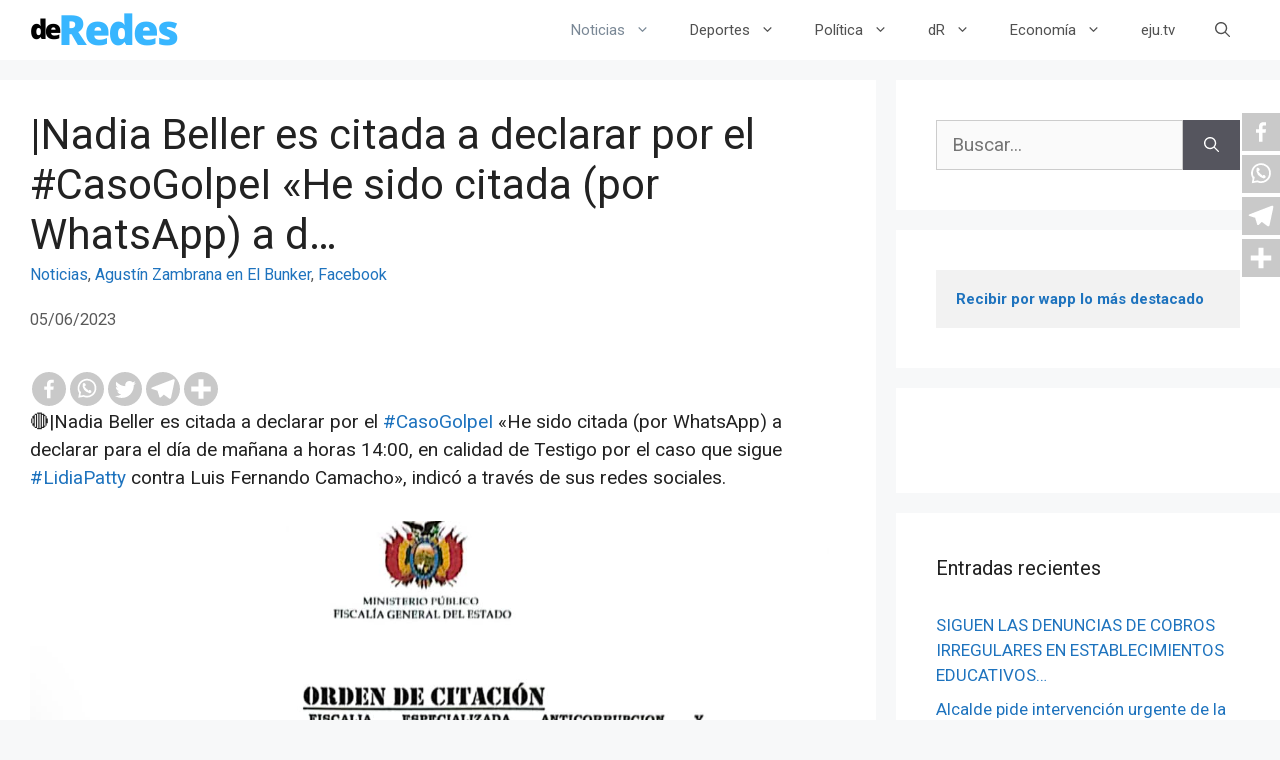

--- FILE ---
content_type: text/html; charset=utf-8
request_url: https://www.google.com/recaptcha/api2/aframe
body_size: 268
content:
<!DOCTYPE HTML><html><head><meta http-equiv="content-type" content="text/html; charset=UTF-8"></head><body><script nonce="C7M_2gAllNnOPCIKiXYzaw">/** Anti-fraud and anti-abuse applications only. See google.com/recaptcha */ try{var clients={'sodar':'https://pagead2.googlesyndication.com/pagead/sodar?'};window.addEventListener("message",function(a){try{if(a.source===window.parent){var b=JSON.parse(a.data);var c=clients[b['id']];if(c){var d=document.createElement('img');d.src=c+b['params']+'&rc='+(localStorage.getItem("rc::a")?sessionStorage.getItem("rc::b"):"");window.document.body.appendChild(d);sessionStorage.setItem("rc::e",parseInt(sessionStorage.getItem("rc::e")||0)+1);localStorage.setItem("rc::h",'1768995896433');}}}catch(b){}});window.parent.postMessage("_grecaptcha_ready", "*");}catch(b){}</script></body></html>